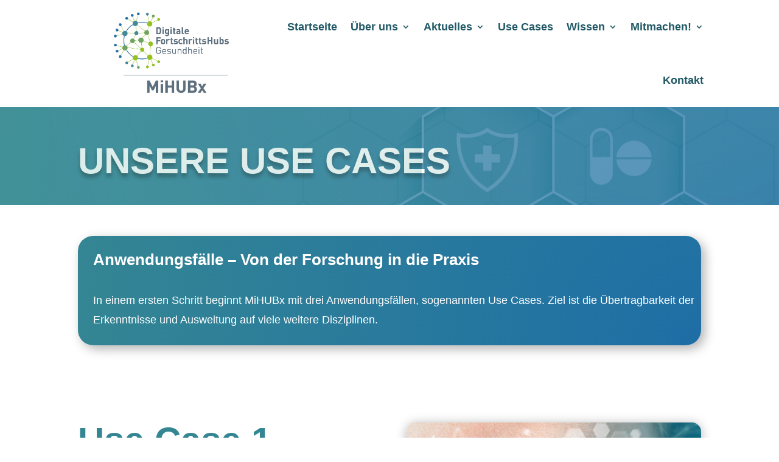

--- FILE ---
content_type: text/css
request_url: https://mihubx.de/wp-content/themes/divi-child-theme/style.css?ver=4.27.5
body_size: 240
content:
/**
 * Theme Name:     Divi Child-Theme
 * Author:         Elegant Themes
 * Template:       Divi
 * Text Domain:	   divi-child-theme
 * Description:    Smart. Flexible. Beautiful. Divi is the most powerful theme in our collection.
 */


@font-face {
    font-family:'TUD-Iconfont-V';
    font-display:swap;
    src:url('homepages/19/d916373636/htdocs/app916373741/wp-content/themes/divi-child-theme/fonts/TUD-Iconfont-V-Regular.otf') format('otf'),
    url('/homepages/19/d916373636/htdocs/app916373741/wp-content/themes/divi-child-theme/fonts/TUD-Iconfont-V-Light.otf') format('otf'),
    url('/homepages/19/d916373636/htdocs/app916373741/wp-content/themes/divi-child-theme/fonts/TUD-Iconfont-V-Extralight.otf') format('otf'),
    url('/homepages/19/d916373636/htdocs/app916373741/wp-content/themes/divi-child-theme/fonts/TUD-Iconfont-V-Thin.otf') format('otf'),
    url('/homepages/19/d916373636/htdocs/app916373741/wp-content/themes/divi-child-theme/fonts/TUD-Iconfont-Light.ttf') format('ttf'),
    url('/homepages/19/d916373636/htdocs/app916373741/wp-content/themes/divi-child-theme/fonts/TUD-Iconfont-VVF.woff') format('woff'),
    url('/homepages/19/d916373636/htdocs/app916373741/wp-content/themes/divi-child-theme/fonts/TUD-Iconfont-VVF.woff2') format('woff2');
}


--- FILE ---
content_type: text/css
request_url: https://mihubx.de/wp-content/et-cache/349/et-core-unified-349.min.css?ver=1768301832
body_size: 78
content:
.vertikal-zentrieren{display:flex;flex-direction:column;justify-content:center}.et-menu li li a{padding:6px 20px;width:290px}.nav li ul{position:absolute;padding:20px 0;width:320px}.herausgehoben{font-size:40px;font-weight:bold;color:#ffffff}.et_pb_text{font-weight:400}

--- FILE ---
content_type: text/css
request_url: https://mihubx.de/wp-content/et-cache/349/et-core-unified-tb-2428-tb-3396-deferred-349.min.css?ver=1768301832
body_size: 1864
content:
.et_pb_section_0_tb_footer.et_pb_section{padding-top:0px;padding-bottom:0px}.et_pb_row_2_tb_footer.et_pb_row,.et_pb_row_0_tb_footer.et_pb_row{padding-top:0px!important;padding-bottom:0px!important;padding-top:0px;padding-bottom:0px}.et_pb_divider_2_tb_footer:before,.et_pb_divider_0_tb_footer:before,.et_pb_divider_1_tb_footer:before{border-top-color:#348693;border-top-width:3px}.et_pb_row_1_tb_footer.et_pb_row{padding-top:11px!important;margin-bottom:-16px!important;padding-top:11px}.et_pb_image_0_tb_footer,.et_pb_image_2_tb_footer,.et_pb_image_3_tb_footer{text-align:left;margin-left:0}.et_pb_image_1_tb_footer{margin-top:12px!important;text-align:left;margin-left:0}.et_pb_row_3_tb_footer.et_pb_row{padding-top:0px!important;padding-bottom:0px!important;margin-top:20px!important;margin-bottom:20px!important;padding-top:0px;padding-bottom:0px}.et_pb_text_1_tb_footer.et_pb_text,.et_pb_text_0_tb_footer.et_pb_text a,.et_pb_text_0_tb_footer.et_pb_text{color:#51687C!important}.et_pb_text_0_tb_footer{line-height:1.6em;text-transform:uppercase;line-height:1.6em;margin-top:0px!important;margin-bottom:0px!important}.et_pb_text_0_tb_footer a{text-transform:uppercase;line-height:1.6em;text-align:center}.et_pb_text_0_tb_footer h3{font-weight:700;text-transform:uppercase;color:#348693!important;line-height:1.4em;text-align:center}.et_pb_text_2_tb_footer h1,.et_pb_text_1_tb_footer{text-transform:uppercase}.et_pb_text_1_tb_footer h3{font-weight:700;text-transform:uppercase;color:#348693!important;line-height:1.3em;text-align:center}.et_pb_row_4_tb_footer.et_pb_row{padding-top:0px!important;padding-bottom:0px!important;margin-top:25px!important;margin-bottom:0px!important;padding-top:0px;padding-bottom:0px}.et_pb_divider_2_tb_footer{margin-top:0px!important;margin-bottom:0px!important}.et_pb_image_4_tb_footer{padding-left:15px;margin-top:7px!important;margin-right:0px!important;margin-bottom:4px!important;margin-left:0px!important;max-width:76%;text-align:center}.et_pb_image_5_tb_footer{padding-right:0px;padding-left:0px;margin-top:-15px!important;max-width:90%;text-align:center}.et_pb_image_6_tb_footer{margin-top:0px!important;max-width:95%;text-align:center}.et_pb_row_6_tb_footer.et_pb_row{padding-top:0px!important;padding-bottom:0px!important;margin-top:0px!important;padding-top:0px;padding-bottom:0px}.et_pb_divider_3_tb_footer{padding-top:0px;padding-bottom:0px;margin-top:-25px!important;margin-bottom:-25px!important}.et_pb_divider_3_tb_footer:before{border-top-color:#348693;border-top-width:3px;width:auto;top:0px;right:0px;left:0px}.et_pb_text_2_tb_footer.et_pb_text{color:#348693!important}.et_pb_text_2_tb_footer{font-weight:700;text-transform:uppercase;margin-top:-30px!important}ul.et_pb_social_media_follow_0_tb_footer{padding-top:0px!important;padding-bottom:0px!important;margin-top:-40px!important;margin-bottom:0px!important}.et_pb_column_1_tb_footer{padding-top:35px}.et_pb_column_2_tb_footer{padding-top:50px}.et_pb_column_3_tb_footer{padding-top:25px}.et_pb_column_4_tb_footer{padding-top:0px}.et_pb_image_6_tb_footer.et_pb_module,.et_pb_image_5_tb_footer.et_pb_module,.et_pb_image_4_tb_footer.et_pb_module{margin-left:auto!important;margin-right:auto!important}@media only screen and (min-width:981px){.et_pb_image_5_tb_footer{width:100%}}@media only screen and (max-width:980px){.et_pb_section_0_tb_footer.et_pb_section{padding-top:0px;padding-bottom:0px}.et_pb_image_0_tb_footer .et_pb_image_wrap img,.et_pb_image_1_tb_footer .et_pb_image_wrap img,.et_pb_image_2_tb_footer .et_pb_image_wrap img,.et_pb_image_3_tb_footer .et_pb_image_wrap img,.et_pb_image_4_tb_footer .et_pb_image_wrap img,.et_pb_image_5_tb_footer .et_pb_image_wrap img,.et_pb_image_6_tb_footer .et_pb_image_wrap img{width:auto}.et_pb_image_4_tb_footer{margin-top:5px!important;margin-bottom:5px!important;width:68%}.et_pb_image_5_tb_footer{padding-left:0px;width:90%}ul.et_pb_social_media_follow_0_tb_footer{margin-top:-40px!important;margin-bottom:0px!important}.et_pb_column_1_tb_footer{padding-top:35px}.et_pb_column_2_tb_footer{padding-top:50px}}@media only screen and (max-width:767px){.et_pb_section_0_tb_footer.et_pb_section{padding-top:0px;padding-bottom:0px}.et_pb_image_0_tb_footer .et_pb_image_wrap img,.et_pb_image_1_tb_footer .et_pb_image_wrap img,.et_pb_image_2_tb_footer .et_pb_image_wrap img,.et_pb_image_3_tb_footer .et_pb_image_wrap img,.et_pb_image_4_tb_footer .et_pb_image_wrap img,.et_pb_image_5_tb_footer .et_pb_image_wrap img,.et_pb_image_6_tb_footer .et_pb_image_wrap img{width:auto}.et_pb_image_4_tb_footer{margin-top:0px!important;margin-bottom:10px!important;width:75%}.et_pb_image_5_tb_footer{padding-right:0px;padding-left:0px;margin-left:0px!important}.et_pb_image_6_tb_footer{margin-left:2px!important}ul.et_pb_social_media_follow_0_tb_footer{margin-top:-22px!important;margin-bottom:0px!important}.et_pb_column_1_tb_footer{padding-top:35px}.et_pb_column_2_tb_footer{padding-top:50px}.et_pb_image_4_tb_footer.et_pb_module{margin-left:auto!important;margin-right:auto!important}}.et_pb_section_2.et_pb_section{padding-top:50px;padding-bottom:110px}.et_pb_text_8.et_pb_text,.et_pb_text_6.et_pb_text,.et_pb_text_3.et_pb_text{color:#348693!important}.et_pb_text_6,.et_pb_text_8,.et_pb_text_3{line-height:1em;font-weight:700;font-size:60px;line-height:1em}.et_pb_cta_0.et_pb_promo h2,.et_pb_cta_0.et_pb_promo h1.et_pb_module_header,.et_pb_cta_0.et_pb_promo h3.et_pb_module_header,.et_pb_cta_0.et_pb_promo h4.et_pb_module_header,.et_pb_cta_0.et_pb_promo h5.et_pb_module_header,.et_pb_cta_0.et_pb_promo h6.et_pb_module_header,.et_pb_cta_1.et_pb_promo h2,.et_pb_cta_1.et_pb_promo h1.et_pb_module_header,.et_pb_cta_1.et_pb_promo h3.et_pb_module_header,.et_pb_cta_1.et_pb_promo h4.et_pb_module_header,.et_pb_cta_1.et_pb_promo h5.et_pb_module_header,.et_pb_cta_1.et_pb_promo h6.et_pb_module_header{font-weight:700!important;font-size:25px!important;color:#51687C!important;line-height:1.5em!important}.et_pb_cta_1.et_pb_promo .et_pb_promo_description div,.et_pb_cta_0.et_pb_promo .et_pb_promo_description div{font-size:18px;color:#51687C!important;line-height:1.8em}.et_pb_cta_0.et_pb_promo{min-height:623.5px}body #page-container .et_pb_section .et_pb_cta_0.et_pb_promo .et_pb_promo_button.et_pb_button{color:#747d88!important;border-width:4px!important;border-color:#747d88;border-radius:100px;letter-spacing:2px;font-weight:700!important;text-transform:uppercase!important}body #page-container .et_pb_section .et_pb_cta_1.et_pb_promo .et_pb_promo_button.et_pb_button:hover:after,body #page-container .et_pb_section .et_pb_cta_0.et_pb_promo .et_pb_promo_button.et_pb_button:hover:after{margin-left:.3em;left:auto;margin-left:.3em;opacity:1}body #page-container .et_pb_section .et_pb_cta_0.et_pb_promo .et_pb_promo_button.et_pb_button:after,body #page-container .et_pb_section .et_pb_cta_1.et_pb_promo .et_pb_promo_button.et_pb_button:after{color:#747d88;line-height:inherit;font-size:inherit!important;margin-left:-1em;left:auto;font-family:ETmodules!important;font-weight:400!important}body #page-container .et_pb_section .et_pb_cta_0.et_pb_promo .et_pb_promo_button.et_pb_button:hover,body #page-container .et_pb_section .et_pb_cta_1.et_pb_promo .et_pb_promo_button.et_pb_button:hover{background-image:initial;background-color:rgba(0,0,0,0)}.et_pb_cta_0.et_pb_promo .et_pb_promo_button.et_pb_button,.et_pb_cta_1.et_pb_promo .et_pb_promo_button.et_pb_button{transition:background-color 300ms ease 0ms}.et_pb_image_0 .et_pb_image_wrap,.et_pb_image_2 .et_pb_image_wrap,.et_pb_image_1 .et_pb_image_wrap{border-radius:15px 15px 15px 15px;overflow:hidden;box-shadow:0px 2px 18px 0px rgba(0,0,0,0.3)}.et_pb_image_0,.et_pb_image_1,.et_pb_image_2{text-align:left;margin-left:0}.et_pb_row_3.et_pb_row{margin-top:50px!important;margin-right:auto!important;margin-bottom:50px!important;margin-left:auto!important}.et_pb_text_5{line-height:1.6em;font-size:16px;line-height:1.6em}.et_pb_video_0,.et_pb_video_0 iframe,.et_pb_video_1,.et_pb_video_1 iframe{border-radius:15px 15px 15px 15px;overflow:hidden}.et_pb_video_0{border-width:1px;border-color:#51687C}.et_pb_video_0 .et_pb_video_overlay_hover:hover,.et_pb_video_1 .et_pb_video_overlay_hover:hover{background-color:rgba(0,0,0,.6)}.et_pb_text_7{line-height:1.8em;font-size:18px;line-height:1.8em;padding-bottom:0px!important}.et_pb_text_7 h2{font-weight:700;font-size:25px;color:#51687C!important;letter-spacing:1px;line-height:1.5em}.et_pb_row_4.et_pb_row{margin-top:50px!important}body #page-container .et_pb_section .et_pb_cta_1.et_pb_promo .et_pb_promo_button.et_pb_button{color:#747d88!important;border-width:4px!important;border-color:#747d88;border-radius:100px;letter-spacing:2px;font-family:'Montserrat',sans-serif!important;font-weight:700!important;text-transform:uppercase!important}.et_pb_text_9{padding-top:30px!important;margin-top:0px!important}.et_pb_video_1{border-width:1px;border-color:#205965}.et_pb_column_6,.et_pb_column_5,.et_pb_column_2{padding-top:0%;padding-bottom:0%}@media only screen and (max-width:980px){body #page-container .et_pb_section .et_pb_cta_0.et_pb_promo .et_pb_promo_button.et_pb_button:after,body #page-container .et_pb_section .et_pb_cta_1.et_pb_promo .et_pb_promo_button.et_pb_button:after{line-height:inherit;font-size:inherit!important;margin-left:-1em;left:auto;display:inline-block;opacity:0;content:attr(data-icon);font-family:ETmodules!important;font-weight:400!important}body #page-container .et_pb_section .et_pb_cta_0.et_pb_promo .et_pb_promo_button.et_pb_button:before,body #page-container .et_pb_section .et_pb_cta_1.et_pb_promo .et_pb_promo_button.et_pb_button:before{display:none}body #page-container .et_pb_section .et_pb_cta_0.et_pb_promo .et_pb_promo_button.et_pb_button:hover:after,body #page-container .et_pb_section .et_pb_cta_1.et_pb_promo .et_pb_promo_button.et_pb_button:hover:after{margin-left:.3em;left:auto;margin-left:.3em;opacity:1}.et_pb_image_0,.et_pb_image_1,.et_pb_image_2{text-align:center;margin-left:auto;margin-right:auto}.et_pb_image_0 .et_pb_image_wrap img,.et_pb_image_1 .et_pb_image_wrap img,.et_pb_image_2 .et_pb_image_wrap img{width:auto}}@media only screen and (max-width:767px){body #page-container .et_pb_section .et_pb_cta_0.et_pb_promo .et_pb_promo_button.et_pb_button:after,body #page-container .et_pb_section .et_pb_cta_1.et_pb_promo .et_pb_promo_button.et_pb_button:after{line-height:inherit;font-size:inherit!important;margin-left:-1em;left:auto;display:inline-block;opacity:0;content:attr(data-icon);font-family:ETmodules!important;font-weight:400!important}body #page-container .et_pb_section .et_pb_cta_0.et_pb_promo .et_pb_promo_button.et_pb_button:before,body #page-container .et_pb_section .et_pb_cta_1.et_pb_promo .et_pb_promo_button.et_pb_button:before{display:none}body #page-container .et_pb_section .et_pb_cta_0.et_pb_promo .et_pb_promo_button.et_pb_button:hover:after,body #page-container .et_pb_section .et_pb_cta_1.et_pb_promo .et_pb_promo_button.et_pb_button:hover:after{margin-left:.3em;left:auto;margin-left:.3em;opacity:1}.et_pb_image_0 .et_pb_image_wrap img,.et_pb_image_1 .et_pb_image_wrap img,.et_pb_image_2 .et_pb_image_wrap img{width:auto}}